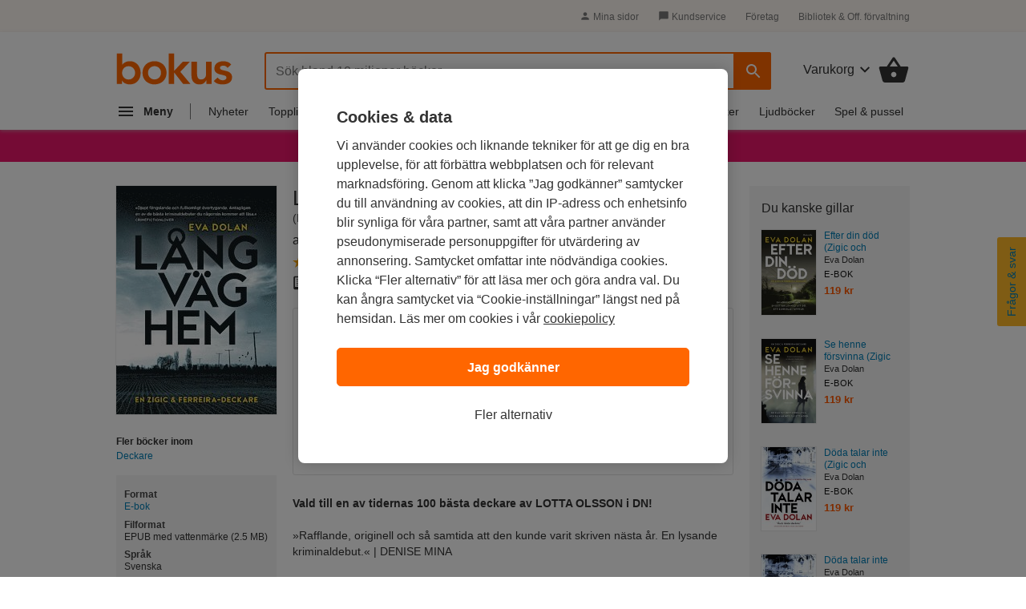

--- FILE ---
content_type: image/svg+xml
request_url: https://www.bokus.com/icons/svg/bplay-small.svg
body_size: 303
content:
<svg xmlns="http://www.w3.org/2000/svg" id="bplay-small" width="20" height="20" viewBox="0 0 20 20">
  <path d="M14.2187 10.2514L7.21196 14.8208C7.02257 14.9422 6.77691 14.8031 6.77691 14.5747V5.43472C6.77691 5.20611 7.02257 5.06695 7.21196 5.18806L14.2187 9.7575C14.3967 9.87139 14.3967 10.1375 14.2187 10.2514ZM9.61499 0.277779C4.38523 0.277779 0.145691 4.63056 0.145691 10C0.145691 15.3694 4.38523 19.7222 9.61499 19.7222C14.8448 19.7222 19.0843 15.3694 19.0843 10C19.0843 4.63056 14.8448 0.277779 9.61499 0.277779Z"/>
</svg>
